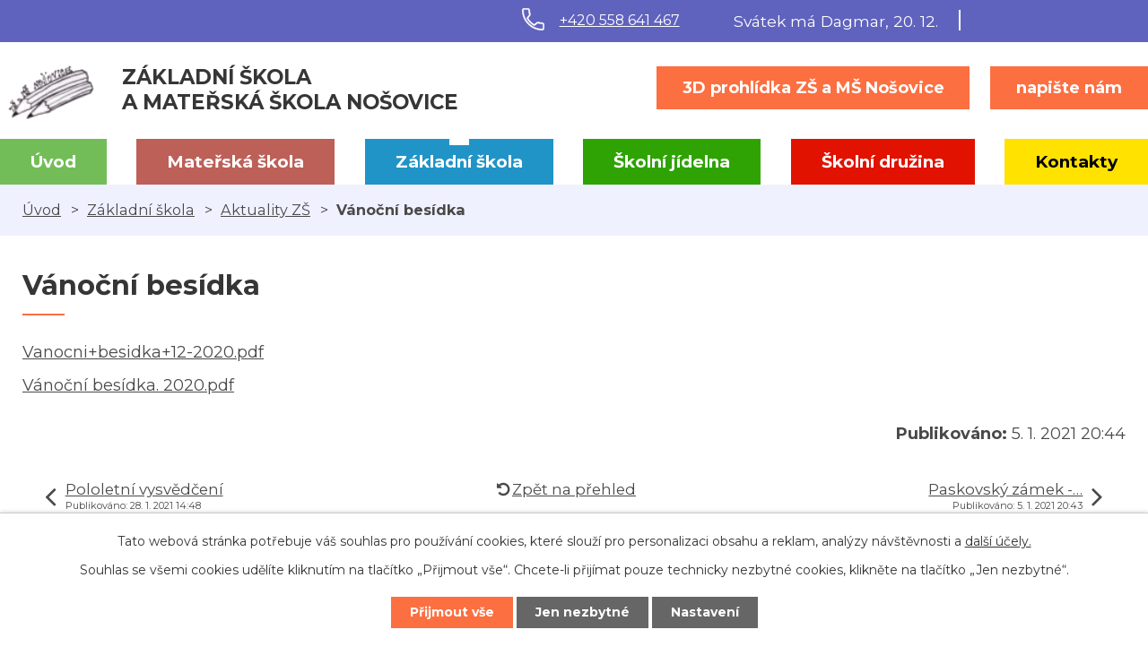

--- FILE ---
content_type: text/html; charset=utf-8
request_url: https://www.zsnosovice.cz/aktuality-zs/vanocni-besidka
body_size: 4297
content:
<!DOCTYPE html>
<html lang="cs" data-lang-system="cs">
	<head>



		<!--[if IE]><meta http-equiv="X-UA-Compatible" content="IE=EDGE"><![endif]-->
			<meta name="viewport" content="width=device-width, initial-scale=1, user-scalable=yes">
			<meta http-equiv="content-type" content="text/html; charset=utf-8" />
			<meta name="robots" content="index,follow" />
			<meta name="author" content="Antee s.r.o." />
			<meta name="description" content="Vanocni+besidka+12-2020.pdf
Vánoční besídka. 2020.pdf" />
			<meta name="viewport" content="width=device-width, initial-scale=1, user-scalable=yes" />
<title>Vánoční besídka | Základní škola a mateřská škola Nošovice, příspěvková organizace</title>

		<link rel="stylesheet" type="text/css" href="https://cdn.antee.cz/jqueryui/1.8.20/css/smoothness/jquery-ui-1.8.20.custom.css?v=2" integrity="sha384-969tZdZyQm28oZBJc3HnOkX55bRgehf7P93uV7yHLjvpg/EMn7cdRjNDiJ3kYzs4" crossorigin="anonymous" />
		<link rel="stylesheet" type="text/css" href="/style.php?nid=SVFXVkM=&amp;ver=1765958560" />
		<link rel="stylesheet" type="text/css" href="/css/libs.css?ver=1765964607" />
		<link rel="stylesheet" type="text/css" href="https://cdn.antee.cz/genericons/genericons/genericons.css?v=2" integrity="sha384-DVVni0eBddR2RAn0f3ykZjyh97AUIRF+05QPwYfLtPTLQu3B+ocaZm/JigaX0VKc" crossorigin="anonymous" />

		<script src="/js/jquery/jquery-3.0.0.min.js" ></script>
		<script src="/js/jquery/jquery-migrate-3.1.0.min.js" ></script>
		<script src="/js/jquery/jquery-ui.min.js" ></script>
		<script src="/js/jquery/jquery.ui.touch-punch.min.js" ></script>
		<script src="/js/libs.min.js?ver=1765964607" ></script>
		<script src="/js/ipo.min.js?ver=1765964596" ></script>
			<script src="/js/locales/cs.js?ver=1765958560" ></script>

			<script src='https://www.google.com/recaptcha/api.js?hl=cs&render=explicit' ></script>

		<link href="/aktuality-ms?action=atom" type="application/atom+xml" rel="alternate" title="Aktuality MŠ">
		<link href="/aktuality-zs?action=atom" type="application/atom+xml" rel="alternate" title="Aktuality ZŠ">
<link rel="preconnect" href="https://fonts.gstatic.com/" crossorigin>
<link href="https://fonts.googleapis.com/css?family=Montserrat:400,500,700&amp;display=fallback&amp;subset=latin-ext" rel="stylesheet">
<link href="/image.php?nid=17859&amp;oid=7468624" rel="icon" type="image/png">
<link rel="shortcut icon" href="/image.php?nid=17859&amp;oid=7468624">
<script>
ipo.api.live("body", function(el){
//přesun patičky
$(el).find("#ipocopyright").insertAfter("#ipocontainer");
//přesun vyhledávání
$(el).find(".fulltextSearchForm").appendTo(".vyhledavani");
//přesun svátku do hlavičky
$(el).find("#ipoNameDay").appendTo(".svatek");
});
</script>




<link rel="preload" href="/image.php?nid=17859&amp;oid=7477219" as="image">

	</head>

	<body id="page7377305" class="subpage7377305 subpage7377303"
			
			data-nid="17859"
			data-lid="CZ"
			data-oid="7377305"
			data-layout-pagewidth="1024"
			
			data-slideshow-timer="3"
			 data-ipo-article-id="516833"
						
				
				data-layout="responsive" data-viewport_width_responsive="1024"
			>



							<div id="snippet-cookiesConfirmation-euCookiesSnp">			<div id="cookieChoiceInfo" class="cookie-choices-info template_1">
					<p>Tato webová stránka potřebuje váš souhlas pro používání cookies, které slouží pro personalizaci obsahu a reklam, analýzy návštěvnosti a 
						<a class="cookie-button more" href="https://navody.antee.cz/cookies" target="_blank">další účely.</a>
					</p>
					<p>
						Souhlas se všemi cookies udělíte kliknutím na tlačítko „Přijmout vše“. Chcete-li přijímat pouze technicky nezbytné cookies, klikněte na tlačítko „Jen nezbytné“.
					</p>
				<div class="buttons">
					<a class="cookie-button action-button ajax" id="cookieChoiceButton" rel=”nofollow” href="/aktuality-zs/vanocni-besidka?do=cookiesConfirmation-acceptAll">Přijmout vše</a>
					<a class="cookie-button cookie-button--settings action-button ajax" rel=”nofollow” href="/aktuality-zs/vanocni-besidka?do=cookiesConfirmation-onlyNecessary">Jen nezbytné</a>
					<a class="cookie-button cookie-button--settings action-button ajax" rel=”nofollow” href="/aktuality-zs/vanocni-besidka?do=cookiesConfirmation-openSettings">Nastavení</a>
				</div>
			</div>
</div>				<div id="ipocontainer">

			<div class="menu-toggler">

				<span>Menu</span>
				<span class="genericon genericon-menu"></span>
			</div>

			<span id="back-to-top">

				<i class="fa fa-angle-up"></i>
			</span>

			<div id="ipoheader">

				<div class="header-inner__top__container">
	<div class="row header-inner__top flex-container layout-container">
		<div class="header-telefon">
			<a href="tel:+420558641467"><span><img src="/image.php?nid=17859&amp;oid=7468618" alt="Ikona telefon"></span>+420 558 641 467</a>
		</div>
		<div class="svatek"></div>
		<div class="vyhledavani"></div>
	</div>
</div>
<div class="header-inner__container">
	<div class="row header-inner flex-container layout-container">
		<div class="logo">
			<a title="Základní škola a mateřská škola Nošovice, příspěvková organizace" href="/" class="header-logo">
				<span class="logo-skoly"><img src="/image.php?nid=17859&amp;oid=7477219" alt="Logo"></span>
				<span class="nazev-skoly">
					<span>Základní škola</span> <span>a mateřská škola <strong>Nošovice</strong></span>
				</span>
			</a>
		</div>
		<div class="header-cta">
			<a class="action-button" href="/3d-prohlidka-zs-nosovice" target="_blank">
					3D prohlídka ZŠ a MŠ Nošovice
			</a>
			<a class="action-button" href="/kontakty">napište nám</a>
		</div>
	</div>
</div>
<div id="ipoNameDay">
	<h4 class="newsheader"><span class="date-today">20. 12.</span> <span class='name-today'>Dagmar</span></h4>
	<div class="newsbody">Zítra: <span class='name-tomorrow'>Natálie</span></div>
</div>
			</div>

			<div id="ipotopmenuwrapper">

				<div id="ipotopmenu">
<h4 class="hiddenMenu">Horní menu</h4>
<ul class="topmenulevel1"><li class="topmenuitem1 noborder" id="ipomenu7272638"><a href="/">Úvod</a></li><li class="topmenuitem1" id="ipomenu7377295"><a href="/materska-skola">Mateřská škola</a><ul class="topmenulevel2"><li class="topmenuitem2" id="ipomenu7377297"><a href="/aktuality-ms">Aktuality MŠ</a></li><li class="topmenuitem2" id="ipomenu7538593"><a href="/klub-rodicu">Klub rodičů</a></li><li class="topmenuitem2" id="ipomenu7377298"><a href="/zakladni-informace-ms">Základní informace MŠ</a></li><li class="topmenuitem2" id="ipomenu7377299"><a href="/rezim-dne-v-ms">Režim dne v MŠ</a></li><li class="topmenuitem2" id="ipomenu7377545"><a href="/dokumenty-ms">Dokumenty MŠ</a></li><li class="topmenuitem2" id="ipomenu7377301"><a href="/fotogalerie-ms">Fotogalerie MŠ</a></li></ul></li><li class="topmenuitem1 active" id="ipomenu7377303"><a href="/zakladni-skola">Základní škola</a><ul class="topmenulevel2"><li class="topmenuitem2 active" id="ipomenu7377305"><a href="/aktuality-zs">Aktuality ZŠ</a></li><li class="topmenuitem2" id="ipomenu7377306"><a href="/zakladni-informace-zs">Základní informace ZŠ</a></li><li class="topmenuitem2" id="ipomenu7377314"><a href="/organizace-zs">Organizace ZŠ</a></li><li class="topmenuitem2" id="ipomenu7377315"><a href="/rozvrh-hodin">Rozvrh hodin</a></li><li class="topmenuitem2" id="ipomenu7377339"><a href="/dokumenty-zs">Dokumenty ZŠ</a></li><li class="topmenuitem2" id="ipomenu7517109"><a href="/fotogalerie-zs">Fotogalerie ZŠ</a></li><li class="topmenuitem2" id="ipomenu8274450"><a href="/povinne-zverejnovane-informace">Povinně zveřejňované informace</a></li></ul></li><li class="topmenuitem1" id="ipomenu7377340"><a href="/skolni-jidelna">Školní jídelna</a><ul class="topmenulevel2"><li class="topmenuitem2" id="ipomenu7377341"><a href="/jidelnicek">Jídelníček</a></li><li class="topmenuitem2" id="ipomenu7377344"><a href="/alergeny">Alergeny</a></li><li class="topmenuitem2" id="ipomenu7377345"><a href="/dokumenty-sj">Dokumenty ŠJ</a></li></ul></li><li class="topmenuitem1" id="ipomenu7377346"><a href="/skolni-druzina">Školní družina</a><ul class="topmenulevel2"><li class="topmenuitem2" id="ipomenu7377347"><a href="/zakladni-informace-sd">Základní informace ŠD</a></li><li class="topmenuitem2" id="ipomenu7377348"><a href="/dokumenty-sd">Dokumenty ŠD</a></li></ul></li><li class="topmenuitem1" id="ipomenu7377264"><a href="/kontakty">Kontakty</a></li></ul>
					<div class="cleartop"></div>
				</div>
			</div>
			<div id="ipomain">
				
				<div id="ipomainframe">
					<div id="ipopage">
<div id="iponavigation">
	<h5 class="hiddenMenu">Drobečková navigace</h5>
	<p>
			<a href="/">Úvod</a> <span class="separator">&gt;</span>
			<a href="/zakladni-skola">Základní škola</a> <span class="separator">&gt;</span>
			<a href="/aktuality-zs">Aktuality ZŠ</a> <span class="separator">&gt;</span>
			<span class="currentPage">Vánoční besídka</span>
	</p>

</div>
						<div class="ipopagetext">
							<div class="blog view-detail content">
								
								<h1>Vánoční besídka</h1>

<div id="snippet--flash"></div>
								
																	

<hr class="cleaner">




<hr class="cleaner">

<div class="article">
	

	<div class="paragraph text clearfix">
<p><a href="/file.php?nid=17859&amp;oid=7972666">Vanocni+besidka+12-2020.pdf</a></p>
<p><a href="/file.php?nid=17859&amp;oid=7992713">Vánoční besídka. 2020.pdf</a></p>	</div>
		
<div id="snippet--images"><div class="images clearfix">

	</div>
</div>


<div id="snippet--uploader"></div>			<div class="article-footer">
													<div class="published"><span>Publikováno:</span> 5. 1. 2021 20:44</div>

					</div>
	
</div>

<hr class="cleaner">
<div class="content-paginator clearfix">
	<span class="linkprev">
		<a href="/aktuality-zs/pololetni-vysvedceni">

			<span class="linkprev-chevron">
				<i class="fa fa-angle-left"></i>
			</span>
			<span class="linkprev-text">
				<span class="linkprev-title">Pololetní vysvědčení</span>
				<span class="linkprev-date">Publikováno: 28. 1. 2021 14:48</span>
			</span>
		</a>
	</span>
	<span class="linkback">
		<a href='/aktuality-zs'>
			<span class="linkback-chevron">
				<i class="fa fa-undo"></i>
			</span>
			<span class="linkback-text">
				<span>Zpět na přehled</span>
			</span>
		</a>
	</span>
	<span class="linknext">
		<a href="/aktuality-zs/paskovsky-zamek-exkurze">

			<span class="linknext-chevron">
				<i class="fa fa-angle-right"></i>
			</span>
			<span class="linknext-text">
				<span class="linknext-title">Paskovský zámek -…</span>
				<span class="linknext-date">Publikováno: 5. 1. 2021 20:43</span>
			</span>
		</a>
	</span>
</div>

		
															</div>
						</div>
					</div>


					

					

					<div class="hrclear"></div>
					<div id="ipocopyright">
<div class="copyright">
	<div class="copyright__inner__container flex-container">
	<div class="row copyright__inner flex-container layout-container">
		<div class="copy-kontakt">
			<h3>Základní škola <span>a Mateřská škola Nošovice</span></h3>
			<p><a href="tel:+420558641467"><span><img src="/image.php?nid=17859&amp;oid=7468618" alt="Ikona telefon"></span>+420 558 641 467</a><span class="copy-dotted">,</span> <a href="tel:+420602787828">+420 602 787 828</a></p>
			<p><a href="mailto:zs.nosovice@seznam.cz"><span><img src="/image.php?nid=17859&amp;oid=7468611" alt="Ikona email"></span>zs.nosovice@seznam.cz</a></p>
		</div>
		<div class="copy-mapa">
			<a title="Zobrazit na mapě" href="https://goo.gl/maps/WEMnF87GjbDdfxEH8" target="_blank" rel="noopener noreferrer">
				<span class="mapa-info">Nošovice 125,  739 51 Nošovice</span>
				<span class="mapa-image"><img src="/image.php?nid=17859&amp;oid=7469777" alt="Mapa"></span>
				<span class="action-button">kde nás najdete?</span>
			</a>
		</div>
	</div>
	<div class="loga__container">
		<div class="row loga flex-container layout-container">
			<a href="http://www.msmt.cz/" target="_blank" rel="noopener noreferrer"><img src="/image.php?nid=17859&amp;oid=7468613" alt="MŠMT"></a>
			<a href="https://www.nosovice.cz/" target="_blank" rel="noopener noreferrer"><img src="/image.php?nid=17859&amp;oid=7468614" alt="Obec Nošovice"></a>
			<a href="http://www.hravezijzdrave.cz/" target="_blank" rel="noopener noreferrer"><img src="/image.php?nid=17859&amp;oid=7468608" alt="Hravě žij zdravě"></a>
			<a href="http://www.silcom-multimedia.cz/" target="_blank" rel="noopener noreferrer"><img src="/image.php?nid=17859&amp;oid=7468622" alt="Silcom"></a>
			<a href="https://www.esfcr.cz/" target="_blank" rel="noopener noreferrer"><img src="/image.php?nid=17859&amp;oid=7468607" alt="esf"></a>
			<a href="https://www.szif.cz/cs/mleko-do-skol" target="_blank" rel="noopener noreferrer"><img src="/image.php?nid=17859&amp;oid=7468616" alt="Mléko do škol"></a>
		</div>
	</div>
</div>
<div class="row antee">
	<div class="layout-container">
		© 2025 Základní škola a mateřská škola Nošovice, příspěvková organizace, <a href="mailto:zs.nosovice@seznam.cz">Kontaktovat webmastera</a>, <span id="links"><a href="/mapa-stranek">Mapa stránek</a></span><br>ANTEE s.r.o. - <a href="https://www.antee.cz" rel="nofollow">Tvorba webových stránek</a>, Redakční systém IPO
	</div>
</div>
</div>
					</div>
					<div id="ipostatistics">
					</div>

					<div id="ipofooter">
						
					</div>
				</div>
			</div>
		</div>
	</body>
</html>
